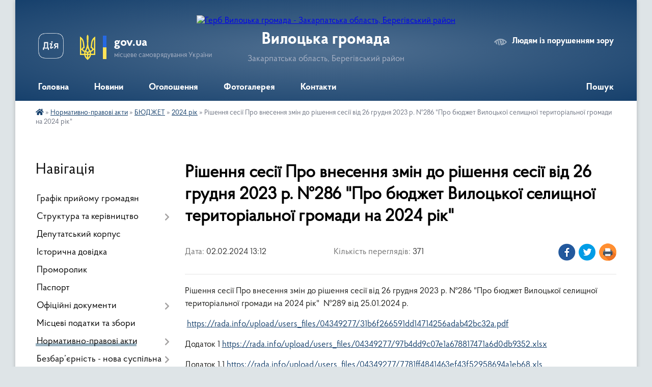

--- FILE ---
content_type: text/html; charset=UTF-8
request_url: https://vylocka-gromada.gov.ua/news/1707218505/
body_size: 13652
content:
<!DOCTYPE html>
<html lang="uk">
<head>
	<!--[if IE]><meta http-equiv="X-UA-Compatible" content="IE=edge"><![endif]-->
	<meta charset="utf-8">
	<meta name="viewport" content="width=device-width, initial-scale=1">
	<!--[if IE]><script>
		document.createElement('header');
		document.createElement('nav');
		document.createElement('main');
		document.createElement('section');
		document.createElement('article');
		document.createElement('aside');
		document.createElement('footer');
		document.createElement('figure');
		document.createElement('figcaption');
	</script><![endif]-->
	<title>Рішення сесії Про внесення змін до рішення сесії від 26 грудня 2023 р. №286 &quot;Про бюджет Вилоцької селищної територіальної громади на 2024 рік&quot; | Вилоцька громада</title>
	<meta name="description" content="Рішення сесії Про внесення змін до рішення сесії від 26 грудня 2023 р. №286 &amp;quot;Про бюджет Вилоцької селищної територіальної громади на 2024 рік&amp;quot;  №289 від 25.01.2024 р.. .  https://rada.info/upload/users_files/0434927">
	<meta name="keywords" content="Рішення, сесії, Про, внесення, змін, до, рішення, сесії, від, 26, грудня, 2023, р., №286, &amp;quot;Про, бюджет, Вилоцької, селищної, територіальної, громади, на, 2024, рік&amp;quot;, |, Вилоцька, громада">

	
		<meta property="og:image" content="https://rada.info/upload/users_files/04349277/gerb/IMG-254bd3a8e13b7e387dda507a418e1363-V.png">
	<meta property="og:image:width" content="102">
	<meta property="og:image:height" content="140">
			<meta property="og:title" content="Рішення сесії Про внесення змін до рішення сесії від 26 грудня 2023 р. №286 &quot;Про бюджет Вилоцької селищної територіальної громади на 2024 рік&quot;">
			<meta property="og:description" content="Рішення сесії Про внесення змін до рішення сесії від 26 грудня 2023 р. №286 &amp;quot;Про бюджет Вилоцької селищної територіальної громади на 2024 рік&amp;quot;&amp;nbsp; №289 від 25.01.2024&amp;nbsp;р.">
			<meta property="og:type" content="article">
	<meta property="og:url" content="https://vylocka-gromada.gov.ua/news/1707218505/">
		
		<link rel="apple-touch-icon" sizes="57x57" href="https://gromada.org.ua/apple-icon-57x57.png">
	<link rel="apple-touch-icon" sizes="60x60" href="https://gromada.org.ua/apple-icon-60x60.png">
	<link rel="apple-touch-icon" sizes="72x72" href="https://gromada.org.ua/apple-icon-72x72.png">
	<link rel="apple-touch-icon" sizes="76x76" href="https://gromada.org.ua/apple-icon-76x76.png">
	<link rel="apple-touch-icon" sizes="114x114" href="https://gromada.org.ua/apple-icon-114x114.png">
	<link rel="apple-touch-icon" sizes="120x120" href="https://gromada.org.ua/apple-icon-120x120.png">
	<link rel="apple-touch-icon" sizes="144x144" href="https://gromada.org.ua/apple-icon-144x144.png">
	<link rel="apple-touch-icon" sizes="152x152" href="https://gromada.org.ua/apple-icon-152x152.png">
	<link rel="apple-touch-icon" sizes="180x180" href="https://gromada.org.ua/apple-icon-180x180.png">
	<link rel="icon" type="image/png" sizes="192x192"  href="https://gromada.org.ua/android-icon-192x192.png">
	<link rel="icon" type="image/png" sizes="32x32" href="https://gromada.org.ua/favicon-32x32.png">
	<link rel="icon" type="image/png" sizes="96x96" href="https://gromada.org.ua/favicon-96x96.png">
	<link rel="icon" type="image/png" sizes="16x16" href="https://gromada.org.ua/favicon-16x16.png">
	<link rel="manifest" href="https://gromada.org.ua/manifest.json">
	<meta name="msapplication-TileColor" content="#ffffff">
	<meta name="msapplication-TileImage" content="https://gromada.org.ua/ms-icon-144x144.png">
	<meta name="theme-color" content="#ffffff">
	
	
		<meta name="robots" content="">
	
    <link rel="preload" href="https://cdnjs.cloudflare.com/ajax/libs/font-awesome/5.9.0/css/all.min.css" as="style">
	<link rel="stylesheet" href="https://cdnjs.cloudflare.com/ajax/libs/font-awesome/5.9.0/css/all.min.css" integrity="sha512-q3eWabyZPc1XTCmF+8/LuE1ozpg5xxn7iO89yfSOd5/oKvyqLngoNGsx8jq92Y8eXJ/IRxQbEC+FGSYxtk2oiw==" crossorigin="anonymous" referrerpolicy="no-referrer" />

    <link rel="preload" href="//gromada.org.ua/themes/km2/css/styles_vip.css?v=3.34" as="style">
	<link rel="stylesheet" href="//gromada.org.ua/themes/km2/css/styles_vip.css?v=3.34">
	<link rel="stylesheet" href="//gromada.org.ua/themes/km2/css/103465/theme_vip.css?v=1769679844">
	
		<!--[if lt IE 9]>
	<script src="https://oss.maxcdn.com/html5shiv/3.7.2/html5shiv.min.js"></script>
	<script src="https://oss.maxcdn.com/respond/1.4.2/respond.min.js"></script>
	<![endif]-->
	<!--[if gte IE 9]>
	<style type="text/css">
		.gradient { filter: none; }
	</style>
	<![endif]-->

</head>
<body class="">

	<a href="#top_menu" class="skip-link link" aria-label="Перейти до головного меню (Alt+1)" accesskey="1">Перейти до головного меню (Alt+1)</a>
	<a href="#left_menu" class="skip-link link" aria-label="Перейти до бічного меню (Alt+2)" accesskey="2">Перейти до бічного меню (Alt+2)</a>
    <a href="#main_content" class="skip-link link" aria-label="Перейти до головного вмісту (Alt+3)" accesskey="3">Перейти до текстового вмісту (Alt+3)</a>




	
	<div class="wrap">
		
		<header>
			<div class="header_wrap">
				<div class="logo">
					<a href="https://vylocka-gromada.gov.ua/" id="logo" class="form_2">
						<img src="https://rada.info/upload/users_files/04349277/gerb/IMG-254bd3a8e13b7e387dda507a418e1363-V.png" alt="Герб Вилоцька громада - Закарпатська область, Берегівський район">
					</a>
				</div>
				<div class="title">
					<div class="slogan_1">Вилоцька громада</div>
					<div class="slogan_2">Закарпатська область, Берегівський район</div>
				</div>
				<div class="gov_ua_block">
					<a class="diia" href="https://diia.gov.ua/" target="_blank" rel="nofollow" title="Державні послуги онлайн"><img src="//gromada.org.ua/themes/km2/img/diia.png" alt="Логотип Diia"></a>
					<img src="//gromada.org.ua/themes/km2/img/gerb.svg" class="gerb" alt="Герб України">
					<span class="devider"></span>
					<div class="title">
						<b>gov.ua</b>
						<span>місцеве самоврядування України</span>
					</div>
				</div>
								<div class="alt_link">
					<a href="#" rel="nofollow" title="Режим високої контастності" onclick="return set_special('397c488a7e80d39c9dc90c564d659719db82647f');">Людям із порушенням зору</a>
				</div>
								
				<section class="top_nav">
					<nav class="main_menu" id="top_menu">
						<ul>
														<li class="">
								<a href="https://vylocka-gromada.gov.ua/main/"><span>Головна</span></a>
																							</li>
														<li class="">
								<a href="https://vylocka-gromada.gov.ua/news/"><span>Новини</span></a>
																							</li>
														<li class="">
								<a href="https://vylocka-gromada.gov.ua/ogoloshennya-21-07-46-25-04-2021/"><span>Оголошення</span></a>
																							</li>
														<li class="">
								<a href="https://vylocka-gromada.gov.ua/photo/"><span>Фотогалерея</span></a>
																							</li>
														<li class="">
								<a href="https://vylocka-gromada.gov.ua/feedback/"><span>Контакти</span></a>
																							</li>
																				</ul>
					</nav>
					&nbsp;
					<button class="menu-button" id="open-button"><i class="fas fa-bars"></i> Меню сайту</button>
					<a href="https://vylocka-gromada.gov.ua/search/" rel="nofollow" class="search_button">Пошук</a>
				</section>
				
			</div>
		</header>
				
		<section class="bread_crumbs">
		<div xmlns:v="http://rdf.data-vocabulary.org/#"><a href="https://vylocka-gromada.gov.ua/" title="Головна сторінка"><i class="fas fa-home"></i></a> &raquo; <a href="https://vylocka-gromada.gov.ua/normativnopravovi-akti-09-54-26-14-05-2021/">Нормативно-правові акти</a> &raquo; <a href="https://vylocka-gromada.gov.ua/rishennya-sesii-selischnoi-radi-09-45-44-17-05-2021/">БЮДЖЕТ</a> &raquo; <a href="https://vylocka-gromada.gov.ua/2024-rik-10-32-47-08-01-2024/" aria-current="page">2024 рік</a>  &raquo; <span>Рішення сесії Про внесення змін до рішення сесії від 26 грудня 2023 р. №286 "Про бюджет Вилоцької селищної територіальної громади на 2024 рік"</span></div>
	</section>
	
	<section class="center_block">
		<div class="row">
			<div class="grid-25 fr">
				<aside>
				
									
										<div class="sidebar_title">Навігація</div>
										
					<nav class="sidebar_menu" id="left_menu">
						<ul>
														<li class="">
								<a href="https://vylocka-gromada.gov.ua/grafik-prijomu-gromadyan-21-36-31-25-04-2021/"><span>Графік прийому громадян</span></a>
																							</li>
														<li class=" has-sub">
								<a href="https://vylocka-gromada.gov.ua/struktura-ta-kerivnictvo-23-28-45-25-04-2021/"><span>Структура та керівництво</span></a>
																<button onclick="return show_next_level(this);" aria-label="Показати підменю"></button>
																								<ul>
																		<li class=" has-sub">
										<a href="https://vylocka-gromada.gov.ua/kerivnij-sklad-23-39-56-25-04-2021/"><span>Керівний склад</span></a>
																				<button onclick="return show_next_level(this);" aria-label="Показати підменю"></button>
																														<ul>
																						<li><a href="https://vylocka-gromada.gov.ua/selischnij-golova-20-38-31-25-04-2021/"><span>Селищний голова</span></a></li>
																						<li><a href="https://vylocka-gromada.gov.ua/pershij-zastupnik-23-41-29-25-04-2021/"><span>Перший заступник</span></a></li>
																						<li><a href="https://vylocka-gromada.gov.ua/zastupnik-selischnoi-golovi-z-pitann-diyalnosti-vikonavchogo-komitetu-23-41-59-25-04-2021/"><span>Заступник селищного голови з питаннь діяльності виконавчого комітету</span></a></li>
																						<li><a href="https://vylocka-gromada.gov.ua/zastupnik-selischnoi-golovi-z-pitann-diyalnosti-vikonavchogo-komitetu-23-42-43-25-04-2021/"><span>Заступник селищного голови з питаннь діяльності виконавчого комітету</span></a></li>
																						<li><a href="https://vylocka-gromada.gov.ua/sekretar-selischnoi-radi-23-43-05-25-04-2021/"><span>Секретар селищної ради</span></a></li>
																						<li><a href="https://vylocka-gromada.gov.ua/kerujucha-spravami-sekretar-vikonavchogo-komitetu-23-54-22-25-04-2021/"><span>Керуюча справами (секретар виконавчого комітету)</span></a></li>
																																</ul>
																			</li>
																		<li class="">
										<a href="https://vylocka-gromada.gov.ua/kerivniki-viddiliv-23-55-45-25-04-2021/"><span>Керівники відділів</span></a>
																													</li>
																										</ul>
															</li>
														<li class="">
								<a href="https://vylocka-gromada.gov.ua/deputatskij-korpus-20-49-02-25-04-2021/"><span>Депутатський корпус</span></a>
																							</li>
														<li class="">
								<a href="https://vylocka-gromada.gov.ua/istorichna-dovidka-22-56-33-25-04-2021/"><span>Історична довідка</span></a>
																							</li>
														<li class="">
								<a href="https://vylocka-gromada.gov.ua/promorolik-14-31-04-14-12-2023/"><span>Проморолик</span></a>
																							</li>
														<li class="">
								<a href="https://vylocka-gromada.gov.ua/pasport-23-24-19-25-04-2021/"><span>Паспорт</span></a>
																							</li>
														<li class=" has-sub">
								<a href="https://vylocka-gromada.gov.ua/docs/"><span>Офіційні документи</span></a>
																<button onclick="return show_next_level(this);" aria-label="Показати підменю"></button>
																								<ul>
																		<li class="">
										<a href="https://vylocka-gromada.gov.ua/protokoli-12-40-56-18-02-2022/"><span>Протоколи</span></a>
																													</li>
																		<li class="">
										<a href="https://vylocka-gromada.gov.ua/2021-rik-14-18-26-23-06-2021/"><span>2021 рік</span></a>
																													</li>
																		<li class="">
										<a href="https://vylocka-gromada.gov.ua/protokoli-krnkursiv-14-16-27-26-05-2021/"><span>Протоколи Конкурсів</span></a>
																													</li>
																		<li class="">
										<a href="https://vylocka-gromada.gov.ua/politika-z-informacijnoi-bezpeki-12-00-58-28-10-2025/"><span>Політика з інформаційної безпеки.</span></a>
																													</li>
																										</ul>
															</li>
														<li class="">
								<a href="https://vylocka-gromada.gov.ua/miscevi-podatki-ta-zbori-11-41-48-24-05-2023/"><span>Місцеві податки та збори</span></a>
																							</li>
														<li class="active has-sub">
								<a href="https://vylocka-gromada.gov.ua/normativnopravovi-akti-09-54-26-14-05-2021/"><span>Нормативно-правові акти</span></a>
																<button onclick="return show_next_level(this);" aria-label="Показати підменю"></button>
																								<ul>
																		<li class=" has-sub">
										<a href="https://vylocka-gromada.gov.ua/miscevi-podatki-i-zbori-10-20-23-21-07-2022/"><span>Місцеві податки і збори</span></a>
																				<button onclick="return show_next_level(this);" aria-label="Показати підменю"></button>
																														<ul>
																						<li><a href="https://vylocka-gromada.gov.ua/2021r-10-20-58-21-07-2022/"><span>2021р.</span></a></li>
																						<li><a href="https://vylocka-gromada.gov.ua/2022r-10-21-15-21-07-2022/"><span>2022р.</span></a></li>
																																</ul>
																			</li>
																		<li class="active has-sub">
										<a href="https://vylocka-gromada.gov.ua/rishennya-sesii-selischnoi-radi-09-45-44-17-05-2021/"><span>БЮДЖЕТ</span></a>
																				<button onclick="return show_next_level(this);" aria-label="Показати підменю"></button>
																														<ul>
																						<li><a href="https://vylocka-gromada.gov.ua/gromadskij-bjudzhet-08-44-50-29-01-2026/"><span>Громадський бюджет</span></a></li>
																						<li><a href="https://vylocka-gromada.gov.ua/bjudzhetni-zapiti-14-05-55-15-12-2021/"><span>Бюджетні запити</span></a></li>
																						<li><a href="https://vylocka-gromada.gov.ua/proekt-bjudzhetu-vilockoi-selischnoi-teritorialnoi-gromadi-na-2026-r-10-29-44-28-11-2025/"><span>Проєкт бюджету Вилоцької селищної територіальної громади на 2026 р.</span></a></li>
																						<li><a href="https://vylocka-gromada.gov.ua/bjudzhet-vilockoi-selischnoi-teritorialnoi-gromadi-na-2025-r-14-17-08-27-01-2025/"><span>Бюджет Вилоцької селищної територіальної громади</span></a></li>
																						<li><a href="https://vylocka-gromada.gov.ua/proekti-rishen-z-dodatkami-schodo-vnesennya-zmin-do-selischnogo-bjudzhetu-13-54-09-22-11-2022/"><span>Проекти рішень з додатками щодо внесення змін до селищного бюджету 2022 рік</span></a></li>
																						<li><a href="https://vylocka-gromada.gov.ua/proekt-bjudzhetu-vilockoi-selischnoi-teritorialnoi-gromadi-na-2025-r-09-50-41-16-12-2024/"><span>Проєкт бюджету Вилоцької селищної територіальної громади на 2025 р.</span></a></li>
																						<li><a href="https://vylocka-gromada.gov.ua/prognoz-bjudzhetu-11-23-28-20-08-2021/"><span>Прогноз Бюджету</span></a></li>
																						<li><a href="https://vylocka-gromada.gov.ua/proekt-vilockogo-selischnogo-bjudzhetu-na-2023rik-15-03-05-05-12-2022/"><span>Проект Вилоцького селищного бюджету на 2023рік</span></a></li>
																						<li><a href="https://vylocka-gromada.gov.ua/proekt-bjudzhetu-vilockoi-selischnoi-teritorialnoi-gromadi-na-2024-r-14-17-58-30-11-2023/"><span>Проект бюджету Вилоцької селищної територіальної громади на 2024 р.</span></a></li>
																						<li><a href="https://vylocka-gromada.gov.ua/2021-rik-10-29-20-17-05-2021/"><span>2021 рік</span></a></li>
																						<li><a href="https://vylocka-gromada.gov.ua/2022r-14-08-53-13-12-2021/"><span>2022р.</span></a></li>
																						<li><a href="https://vylocka-gromada.gov.ua/2023-rik-15-03-40-05-12-2022/"><span>2023 рік</span></a></li>
																						<li class="active"><a href="https://vylocka-gromada.gov.ua/2024-rik-10-32-47-08-01-2024/"><span>2024 рік</span></a></li>
																						<li><a href="https://vylocka-gromada.gov.ua/2025-rik-10-37-50-27-03-2025/"><span>2025 рік</span></a></li>
																																</ul>
																			</li>
																		<li class=" has-sub">
										<a href="https://vylocka-gromada.gov.ua/rishennya-vikonavchogo-komitetu-10-00-22-14-05-2021/"><span>Рішення виконавчого комітету</span></a>
																				<button onclick="return show_next_level(this);" aria-label="Показати підменю"></button>
																														<ul>
																						<li><a href="https://vylocka-gromada.gov.ua/2021-rik-10-29-08-17-05-2021/"><span>2021 рік</span></a></li>
																						<li><a href="https://vylocka-gromada.gov.ua/2022r-13-43-53-14-02-2022/"><span>2022 рік</span></a></li>
																						<li><a href="https://vylocka-gromada.gov.ua/2023r-10-08-43-22-06-2023/"><span>2023 рік</span></a></li>
																						<li><a href="https://vylocka-gromada.gov.ua/2024-r-10-25-01-24-03-2025/"><span>2024 рік</span></a></li>
																						<li><a href="https://vylocka-gromada.gov.ua/2025-r-10-25-18-24-03-2025/"><span>2025 рік</span></a></li>
																																</ul>
																			</li>
																		<li class=" has-sub">
										<a href="https://vylocka-gromada.gov.ua/proekt-rishen-vikonavchogo-komitetu-10-01-05-14-05-2021/"><span>Проект рішень виконавчого комітету</span></a>
																				<button onclick="return show_next_level(this);" aria-label="Показати підменю"></button>
																														<ul>
																						<li><a href="https://vylocka-gromada.gov.ua/2021-rik-10-28-51-17-05-2021/"><span>2021 рік</span></a></li>
																						<li><a href="https://vylocka-gromada.gov.ua/2022r-08-35-38-21-02-2022/"><span>2022р.</span></a></li>
																						<li><a href="https://vylocka-gromada.gov.ua/2023r-10-31-13-24-03-2025/"><span>2023р.</span></a></li>
																						<li><a href="https://vylocka-gromada.gov.ua/2024-r-10-39-51-24-03-2025/"><span>2024 р.</span></a></li>
																						<li><a href="https://vylocka-gromada.gov.ua/2025-r-10-40-06-24-03-2025/"><span>2025 р.</span></a></li>
																																</ul>
																			</li>
																		<li class=" has-sub">
										<a href="https://vylocka-gromada.gov.ua/rozporyadzhennya-selischnogo-golovi-10-01-49-14-05-2021/"><span>Розпорядження селищного голови</span></a>
																				<button onclick="return show_next_level(this);" aria-label="Показати підменю"></button>
																														<ul>
																						<li><a href="https://vylocka-gromada.gov.ua/2021-rik-10-28-35-17-05-2021/"><span>2021 р.</span></a></li>
																						<li><a href="https://vylocka-gromada.gov.ua/2022r-13-55-41-05-01-2022/"><span>2022 р.</span></a></li>
																						<li><a href="https://vylocka-gromada.gov.ua/2023r-10-10-40-10-02-2023/"><span>2023 р.</span></a></li>
																						<li><a href="https://vylocka-gromada.gov.ua/2024-r-15-03-04-10-01-2024/"><span>2024 р.</span></a></li>
																						<li><a href="https://vylocka-gromada.gov.ua/2025-r-12-14-32-24-01-2025/"><span>2025 р.</span></a></li>
																																</ul>
																			</li>
																		<li class=" has-sub">
										<a href="https://vylocka-gromada.gov.ua/regulyatorni-akti-10-02-58-14-05-2021/"><span>Регуляторні акти</span></a>
																				<button onclick="return show_next_level(this);" aria-label="Показати підменю"></button>
																														<ul>
																						<li><a href="https://vylocka-gromada.gov.ua/2021-16-53-43-18-05-2021/"><span>2021</span></a></li>
																						<li><a href="https://vylocka-gromada.gov.ua/2022r-08-35-56-21-02-2022/"><span>2022р.</span></a></li>
																						<li><a href="https://vylocka-gromada.gov.ua/2025r-08-14-06-25-03-2025/"><span>2025р.</span></a></li>
																																</ul>
																			</li>
																		<li class=" has-sub">
										<a href="https://vylocka-gromada.gov.ua/pasporti-bjudzhetnih-program-miscevogo-bjudzhetu-10-13-29-17-05-2021/"><span>Паспорти бюджетних програм місцевого бюджету</span></a>
																				<button onclick="return show_next_level(this);" aria-label="Показати підменю"></button>
																														<ul>
																						<li><a href="https://vylocka-gromada.gov.ua/2021-rik-10-18-29-17-05-2021/"><span>2021 рік</span></a></li>
																						<li><a href="https://vylocka-gromada.gov.ua/2022r-08-36-18-21-02-2022/"><span>2022р.</span></a></li>
																						<li><a href="https://vylocka-gromada.gov.ua/2023r-11-24-53-01-03-2023/"><span>2023р.</span></a></li>
																						<li><a href="https://vylocka-gromada.gov.ua/2024-r-13-29-31-24-01-2024/"><span>2024 р.</span></a></li>
																						<li><a href="https://vylocka-gromada.gov.ua/2025-r-10-11-08-10-02-2025/"><span>2025 р.</span></a></li>
																																</ul>
																			</li>
																		<li class=" has-sub">
										<a href="https://vylocka-gromada.gov.ua/proekti-rishen-selischnoi-radi-14-42-03-09-07-2021/"><span>Проекти рішень селищної ради</span></a>
																				<button onclick="return show_next_level(this);" aria-label="Показати підменю"></button>
																														<ul>
																						<li><a href="https://vylocka-gromada.gov.ua/2021-rik-14-43-10-09-07-2021/"><span>2021 рік</span></a></li>
																						<li><a href="https://vylocka-gromada.gov.ua/2022r-08-36-34-21-02-2022/"><span>2022р.</span></a></li>
																																</ul>
																			</li>
																		<li class=" has-sub">
										<a href="https://vylocka-gromada.gov.ua/misceva-komisiya-z-pitan-tebns-14-48-47-26-10-2021/"><span>Місцева комісія з питань ТЕБНС</span></a>
																				<button onclick="return show_next_level(this);" aria-label="Показати підменю"></button>
																														<ul>
																						<li><a href="https://vylocka-gromada.gov.ua/2021r-14-49-11-26-10-2021/"><span>2021р.</span></a></li>
																																</ul>
																			</li>
																		<li class=" has-sub">
										<a href="https://vylocka-gromada.gov.ua/rishennya-sesii-selischnoi-radi-09-29-03-28-05-2021/"><span>Рішення сесії селищної ради</span></a>
																				<button onclick="return show_next_level(this);" aria-label="Показати підменю"></button>
																														<ul>
																						<li><a href="https://vylocka-gromada.gov.ua/2021-09-29-23-28-05-2021/"><span>2021</span></a></li>
																						<li><a href="https://vylocka-gromada.gov.ua/2024-r-13-03-16-05-04-2024/"><span>2024 р.</span></a></li>
																						<li><a href="https://vylocka-gromada.gov.ua/2025-r-11-41-11-01-02-2025/"><span>2025 р.</span></a></li>
																						<li><a href="https://vylocka-gromada.gov.ua/osvitnya-deputatska-komisiya-15-54-49-18-12-2025/"><span>Освітня депутатська комісія</span></a></li>
																						<li><a href="https://vylocka-gromada.gov.ua/postijni-deputatski-komisii-16-03-26-28-07-2025/"><span>Постійні депутатські комісії</span></a></li>
																						<li><a href="https://vylocka-gromada.gov.ua/postijni-deputatski-komisii-14-26-00-25-12-2024/"><span>Постійні депутатські комісії</span></a></li>
																																</ul>
																			</li>
																		<li class=" has-sub">
										<a href="https://vylocka-gromada.gov.ua/zviti-pro-vikonannya-pasportiv-bjudzhetnih-program-08-30-39-21-02-2022/"><span>Звіти про виконання паспортів бюджетних програм</span></a>
																				<button onclick="return show_next_level(this);" aria-label="Показати підменю"></button>
																														<ul>
																						<li><a href="https://vylocka-gromada.gov.ua/2021r-08-31-49-21-02-2022/"><span>2021р.</span></a></li>
																						<li><a href="https://vylocka-gromada.gov.ua/2022r-08-32-07-21-02-2022/"><span>2022р.</span></a></li>
																						<li><a href="https://vylocka-gromada.gov.ua/2023-r-14-25-46-22-01-2024/"><span>2023 р.</span></a></li>
																						<li><a href="https://vylocka-gromada.gov.ua/2024-r-14-41-37-04-02-2025/"><span>2024 р.</span></a></li>
																						<li><a href="https://vylocka-gromada.gov.ua/2025-r-09-03-42-04-09-2025/"><span>2025 р.</span></a></li>
																																</ul>
																			</li>
																		<li class=" has-sub">
										<a href="https://vylocka-gromada.gov.ua/zvit-selischnoi-golovi-15-56-10-28-12-2021/"><span>Звіт голови Вилоцької селищної ради</span></a>
																				<button onclick="return show_next_level(this);" aria-label="Показати підменю"></button>
																														<ul>
																						<li><a href="https://vylocka-gromada.gov.ua/2021r-16-01-07-28-12-2021/"><span>2021р.</span></a></li>
																						<li><a href="https://vylocka-gromada.gov.ua/2022r-09-48-01-01-03-2024/"><span>2022р.</span></a></li>
																						<li><a href="https://vylocka-gromada.gov.ua/2023r-09-48-20-01-03-2024/"><span>2023р.</span></a></li>
																						<li><a href="https://vylocka-gromada.gov.ua/2024-r-10-59-57-18-02-2025/"><span>2024 р.</span></a></li>
																						<li><a href="https://vylocka-gromada.gov.ua/2025-r-13-36-24-16-12-2025/"><span>2025 р.</span></a></li>
																																</ul>
																			</li>
																										</ul>
															</li>
														<li class=" has-sub">
								<a href="https://vylocka-gromada.gov.ua/dovidnik-bezbar’ernosti-10-52-40-21-10-2021/"><span>Безбар’єрність - нова суспільна норма</span></a>
																<button onclick="return show_next_level(this);" aria-label="Показати підменю"></button>
																								<ul>
																		<li class=" has-sub">
										<a href="https://vylocka-gromada.gov.ua/rishennya-po-bezbarernosti-15-05-47-11-02-2025/"><span>Рішення по безбар'єрності</span></a>
																				<button onclick="return show_next_level(this);" aria-label="Показати підменю"></button>
																														<ul>
																						<li><a href="https://vylocka-gromada.gov.ua/rishennya-pro-stvorennya-miscevoi-radi-bezbarernosti-15-12-17-11-02-2025/"><span>Рішення про створення місцевої Ради безбар'єрності</span></a></li>
																						<li><a href="https://vylocka-gromada.gov.ua/rishennya-pro-priznachennya-upovnovazhenoi-osobi-z-pitan-bezbarernosti-15-18-47-23-09-2025/"><span>Рішення про призначення уповноваженої особи з питань безбарєрності</span></a></li>
																						<li><a href="https://vylocka-gromada.gov.ua/rishennya-pro-zatverdzhennya-bezbarernogo-marshrutu-09-32-27-19-12-2025/"><span>Рішення про затвердження безбар'єрного маршруту</span></a></li>
																						<li><a href="https://vylocka-gromada.gov.ua/rishennya-po-bezbarernosti-vid-18062025-11-07-54-25-06-2025/"><span>Рішення про затвердження Плану заходів поліпшення безбарєрного простору</span></a></li>
																						<li><a href="https://vylocka-gromada.gov.ua/rishennya-pro-zatverdzhennya-miscevih-program-ta-zahodiv-12-04-42-02-12-2025/"><span>Рішення про затвердження місцевих програм та заходів</span></a></li>
																																</ul>
																			</li>
																		<li class="">
										<a href="https://vylocka-gromada.gov.ua/plan-zahodiv-z-realizacii-nacionalnoi-strategii-iz-stvorennya-bezbar’ernogo-prostoru-u-vilockij-selischnij-teritorialnij-gromadi-na-2025-?-10-51-07-25-06-2025/"><span>ПЛАН ЗАХОДІВ з реалізації Національної стратегії із створення безбар’єрного простору у Вилоцькій селищній територіальній громаді на 2025 – 2030 роки</span></a>
																													</li>
																		<li class=" has-sub">
										<a href="https://vylocka-gromada.gov.ua/plan-zahodiv-10-52-31-25-06-2025/"><span>План заходів</span></a>
																				<button onclick="return show_next_level(this);" aria-label="Показати підменю"></button>
																														<ul>
																						<li><a href="https://vylocka-gromada.gov.ua/plan-zahodiv-po-bezbar’ernosti-2023-–-2024-roki-10-55-31-25-06-2025/"><span>ПЛАН ЗАХОДІВ по безбар’єрності  2023 – 2024 роки</span></a></li>
																						<li><a href="https://vylocka-gromada.gov.ua/plan-zahodiv-po-bezbar’ernosti-2025-–-2030-roki-10-57-32-25-06-2025/"><span>ПЛАН ЗАХОДІВ по безбар’єрності  2025 – 2030 роки</span></a></li>
																																</ul>
																			</li>
																		<li class="">
										<a href="https://vylocka-gromada.gov.ua/prezentaciya-bezbarernogo-marshrutu-vilockoi-tg-10-17-38-20-02-2025/"><span>Презентація безбар'єрного маршруту Вилоцької ТГ</span></a>
																													</li>
																		<li class="">
										<a href="https://vylocka-gromada.gov.ua/bez-bareriv-11-51-34-14-07-2025/"><span>"Без бар'єрів"</span></a>
																													</li>
																										</ul>
															</li>
														<li class=" has-sub">
								<a href="https://vylocka-gromada.gov.ua/zakupki-13-07-40-06-09-2021/"><span>Закупки</span></a>
																<button onclick="return show_next_level(this);" aria-label="Показати підменю"></button>
																								<ul>
																		<li class="">
										<a href="https://vylocka-gromada.gov.ua/2021r-13-08-10-06-09-2021/"><span>2021 р.</span></a>
																													</li>
																		<li class="">
										<a href="https://vylocka-gromada.gov.ua/2022r-11-50-40-14-06-2022/"><span>2022 р.</span></a>
																													</li>
																		<li class="">
										<a href="https://vylocka-gromada.gov.ua/2023r-08-00-19-02-03-2023/"><span>2023 р.</span></a>
																													</li>
																		<li class="">
										<a href="https://vylocka-gromada.gov.ua/2024r-08-58-07-18-01-2024/"><span>2024 р.</span></a>
																													</li>
																		<li class="">
										<a href="https://vylocka-gromada.gov.ua/2025-r-10-56-28-06-01-2025/"><span>2025 р.</span></a>
																													</li>
																		<li class="">
										<a href="https://vylocka-gromada.gov.ua/2026-r-10-10-58-29-01-2026/"><span>2026 р.</span></a>
																													</li>
																										</ul>
															</li>
														<li class=" has-sub">
								<a href="https://vylocka-gromada.gov.ua/socialnij-zahist-09-10-45-20-07-2021/"><span>Соціальний захист</span></a>
																<button onclick="return show_next_level(this);" aria-label="Показати підменю"></button>
																								<ul>
																		<li class="">
										<a href="https://vylocka-gromada.gov.ua/2021-rik-09-11-17-20-07-2021/"><span>2021 рік</span></a>
																													</li>
																		<li class=" has-sub">
										<a href="https://vylocka-gromada.gov.ua/uchasnikam-ato-ta-bojovih-dij-11-37-41-22-09-2023/"><span>Учасникам АТО та БОЙОВИХ ДІЙ</span></a>
																				<button onclick="return show_next_level(this);" aria-label="Показати підменю"></button>
																														<ul>
																						<li><a href="https://vylocka-gromada.gov.ua/bila-kniga-11-38-42-22-09-2023/"><span>Аналіз системи соціального захисту ветеранів та військовослужбовців</span></a></li>
																						<li><a href="https://vylocka-gromada.gov.ua/pamyatka-uchasnikam-ato-11-48-36-22-09-2023/"><span>Пам'ятка учасникам АТО</span></a></li>
																						<li><a href="https://vylocka-gromada.gov.ua/dopomoga-pislya-poranennya-11-52-41-22-09-2023/"><span>Допомога після поранення</span></a></li>
																																</ul>
																			</li>
																		<li class="">
										<a href="https://vylocka-gromada.gov.ua/koncepciya-informacijnoi-ekspoziciipridivis-15-01-35-12-10-2023/"><span>Концепція інформаційної експозиції «ПРИДИВИСЬ»</span></a>
																													</li>
																		<li class=" has-sub">
										<a href="https://vylocka-gromada.gov.ua/dopomoga-zakarpattya-15-27-55-21-09-2023/"><span>Допомога Закарпаття</span></a>
																				<button onclick="return show_next_level(this);" aria-label="Показати підменю"></button>
																														<ul>
																						<li><a href="https://vylocka-gromada.gov.ua/soczahist-ta-pidtrimka-vpo-15-31-29-21-09-2023/"><span>Соцзахист та підтримка ВПО</span></a></li>
																																</ul>
																			</li>
																		<li class=" has-sub">
										<a href="https://vylocka-gromada.gov.ua/protidiya-domashnomu-nasilstvu-09-17-33-09-06-2023/"><span>Протидія домашньому насильству</span></a>
																				<button onclick="return show_next_level(this);" aria-label="Показати підменю"></button>
																														<ul>
																						<li><a href="https://vylocka-gromada.gov.ua/scha-take-domashne-nasilstvo-09-17-56-09-06-2023/"><span>Ща таке домашнє насильство ?</span></a></li>
																						<li><a href="https://vylocka-gromada.gov.ua/prava-postrazhdalih-osib-09-18-18-09-06-2023/"><span>Права постраждалих осіб</span></a></li>
																						<li><a href="https://vylocka-gromada.gov.ua/zahodi-protidii-domashnomu-nasilstvu-09-18-49-09-06-2023/"><span>Заходи протидії домашньому насильству</span></a></li>
																						<li><a href="https://vylocka-gromada.gov.ua/kudi-mozhna-zvernutisya-09-19-13-09-06-2023/"><span>Куди можна звернутися ?</span></a></li>
																																</ul>
																			</li>
																		<li class="">
										<a href="https://vylocka-gromada.gov.ua/bezbarernist-10-39-21-26-04-2024/"><span>Безбар'єрність</span></a>
																													</li>
																		<li class="">
										<a href="https://vylocka-gromada.gov.ua/2025-r-09-56-15-13-01-2025/"><span>2025 р.</span></a>
																													</li>
																		<li class="">
										<a href="https://vylocka-gromada.gov.ua/do-vidoma-gromadyan-13-42-33-05-12-2024/"><span>ДО ВІДОМА ГРОМАДЯН</span></a>
																													</li>
																		<li class="">
										<a href="https://vylocka-gromada.gov.ua/dlya-veteraniv-vijni-ta-chleniv-rodin-zagiblih-zahisnikiv-ta-zahisnic-ukraini-10-11-05-05-11-2024/"><span>Для ветеранів війни та членів родин загиблих Захисників та Захисниць України</span></a>
																													</li>
																										</ul>
															</li>
														<li class=" has-sub">
								<a href="https://vylocka-gromada.gov.ua/sluzhba-u-spravah-ditej-09-39-50-16-09-2024/"><span>Служба у справах дітей</span></a>
																<button onclick="return show_next_level(this);" aria-label="Показати підменю"></button>
																								<ul>
																		<li class="">
										<a href="https://vylocka-gromada.gov.ua/molodizhna-rada-09-45-55-16-09-2024/"><span>Контакти</span></a>
																													</li>
																		<li class="">
										<a href="https://vylocka-gromada.gov.ua/do-10-19-14-18-09-2024/"><span>До відома громадян</span></a>
																													</li>
																		<li class="">
										<a href="https://vylocka-gromada.gov.ua/16-dniv-proti-nasilstva-10-13-37-10-12-2025/"><span>16 днів проти насильства</span></a>
																													</li>
																										</ul>
															</li>
														<li class=" has-sub">
								<a href="https://vylocka-gromada.gov.ua/centr-nadannya-administrativnih-poslug-13-12-38-08-10-2021/"><span>Центр надання адміністративних послуг</span></a>
																<button onclick="return show_next_level(this);" aria-label="Показати підменю"></button>
																								<ul>
																		<li class="">
										<a href="https://vylocka-gromada.gov.ua/grafik-roboti-cnap-11-54-27-01-02-2023/"><span>Графік роботи ЦНАП</span></a>
																													</li>
																		<li class="">
										<a href="https://vylocka-gromada.gov.ua/spisok-administrativnih-poslug-scho-nadajutsya-cherez-centr-nadannya-administrativnih-poslug-12-00-28-01-02-2023/"><span>Список адміністративних послуг, що надаються через центр надання адміністративних послуг</span></a>
																													</li>
																		<li class="">
										<a href="https://vylocka-gromada.gov.ua/informacijni-kartki-12-14-04-01-02-2023/"><span>Інформаційні  та технологічні картки</span></a>
																													</li>
																		<li class=" has-sub">
										<a href="https://vylocka-gromada.gov.ua/materiali-dlya-zavantazhennya-12-35-09-01-02-2023/"><span>Матеріали для завантаження</span></a>
																				<button onclick="return show_next_level(this);" aria-label="Показати підменю"></button>
																														<ul>
																						<li><a href="https://vylocka-gromada.gov.ua/zayavi-12-35-30-01-02-2023/"><span>ЗАЯВИ</span></a></li>
																						<li><a href="https://vylocka-gromada.gov.ua/socialna-reklama-08-52-51-26-05-2025/"><span>Соціальна реклама</span></a></li>
																																</ul>
																			</li>
																		<li class="">
										<a href="https://vylocka-gromada.gov.ua/2021-13-12-54-08-10-2021/"><span>Про затвердження Регламенту</span></a>
																													</li>
																		<li class="">
										<a href="https://vylocka-gromada.gov.ua/2024-09-05-34-29-12-2023/"><span>ЦНАП інформує!</span></a>
																													</li>
																										</ul>
															</li>
														<li class="">
								<a href="https://vylocka-gromada.gov.ua/do-vidoma-ubd-ta-ih-simej-11-23-03-21-05-2025/"><span>До відома УБД та їх сімей</span></a>
																							</li>
														<li class="">
								<a href="https://vylocka-gromada.gov.ua/do-vidoma-vpo-15-04-48-04-03-2025/"><span>До відома ВПО</span></a>
																							</li>
														<li class=" has-sub">
								<a href="https://vylocka-gromada.gov.ua/centr-nadannya-socialnih-poslug-10-48-19-03-12-2024/"><span>Центр надання соціальних послуг</span></a>
																<button onclick="return show_next_level(this);" aria-label="Показати підменю"></button>
																								<ul>
																		<li class="">
										<a href="https://vylocka-gromada.gov.ua/nenalezhne-povodzhennya-z-ditmi-17-35-01-31-10-2025/"><span>Неналежне поводження з дітьми</span></a>
																													</li>
																		<li class="">
										<a href="https://vylocka-gromada.gov.ua/protidiya-domashnomu-nasilstvu-17-36-00-31-10-2025/"><span>Протидія домашньому насильству</span></a>
																													</li>
																		<li class="">
										<a href="https://vylocka-gromada.gov.ua/zahodi-cnsp-17-37-08-31-10-2025/"><span>Заходи ЦНСП</span></a>
																													</li>
																		<li class="">
										<a href="https://vylocka-gromada.gov.ua/zagalna-informaciya-10-50-55-03-12-2024/"><span>Загальна інформація</span></a>
																													</li>
																		<li class="">
										<a href="https://vylocka-gromada.gov.ua/polozhennya-10-58-21-03-12-2024/"><span>Положення</span></a>
																													</li>
																		<li class=" has-sub">
										<a href="https://vylocka-gromada.gov.ua/16-dniv-proti-nasilstva-13-39-20-03-12-2024/"><span>16 днів проти насильства</span></a>
																				<button onclick="return show_next_level(this);" aria-label="Показати підменю"></button>
																														<ul>
																						<li><a href="https://vylocka-gromada.gov.ua/bila-strichka-11-28-50-06-12-2024/"><span>Біла стрічка</span></a></li>
																						<li><a href="https://vylocka-gromada.gov.ua/zapobigannya-ta-protidiya-domashnomu-nasilstvu-11-31-47-06-12-2024/"><span>Запобігання та протидія домашньому насильству</span></a></li>
																						<li><a href="https://vylocka-gromada.gov.ua/chervonu-strichku-nosyat-nebajduzhi-11-36-21-06-12-2024/"><span>Червону стрічку носять небайдужі</span></a></li>
																						<li><a href="https://vylocka-gromada.gov.ua/zasidannya-koordinacijnoi-radi-11-46-07-06-12-2024/"><span>Засідання Координаційної ради</span></a></li>
																						<li><a href="https://vylocka-gromada.gov.ua/mij-vibir-zhittya-bez-nasilstva-14-04-46-03-12-2024/"><span>Мій вибір - життя без насильства</span></a></li>
																																</ul>
																			</li>
																		<li class="">
										<a href="https://vylocka-gromada.gov.ua/do-vidoma-meshkanciv-gromadi-10-30-43-28-05-2025/"><span>До відома мешканців громади</span></a>
																													</li>
																		<li class="">
										<a href="https://vylocka-gromada.gov.ua/informacijni-kartki-10-43-42-28-05-2025/"><span>Інформаційні картки</span></a>
																													</li>
																		<li class="">
										<a href="https://vylocka-gromada.gov.ua/do-vidoma-vpo-13-20-27-28-01-2026/"><span>До відома ВПО</span></a>
																													</li>
																										</ul>
															</li>
														<li class="">
								<a href="https://vylocka-gromada.gov.ua/evidnovlennya-10-13-16-25-08-2025/"><span>єВідновлення</span></a>
																							</li>
														<li class=" has-sub">
								<a href="https://vylocka-gromada.gov.ua/zvernennya-gromadyan-09-14-00-08-09-2025/"><span>Звернення громадян</span></a>
																<button onclick="return show_next_level(this);" aria-label="Показати підменю"></button>
																								<ul>
																		<li class="">
										<a href="https://vylocka-gromada.gov.ua/garyachi-linii-09-16-52-08-09-2025/"><span>Гарячі лінії</span></a>
																													</li>
																		<li class="">
										<a href="https://vylocka-gromada.gov.ua/poryadok-podannya-zvernennya-10-18-51-08-09-2025/"><span>Порядок подання звернення</span></a>
																													</li>
																		<li class="">
										<a href="https://vylocka-gromada.gov.ua/zrazki-zvernennya-10-40-29-08-09-2025/"><span>Зразки звернення</span></a>
																													</li>
																										</ul>
															</li>
														<li class=" has-sub">
								<a href="https://vylocka-gromada.gov.ua/publichna-informaciya-09-36-02-08-09-2025/"><span>Публічна інформація</span></a>
																<button onclick="return show_next_level(this);" aria-label="Показати підменю"></button>
																								<ul>
																		<li class="">
										<a href="https://vylocka-gromada.gov.ua/dostup-do-publichnoi-informacii-09-38-14-08-09-2025/"><span>Доступ до публічної інформації</span></a>
																													</li>
																										</ul>
															</li>
														<li class="">
								<a href="https://vylocka-gromada.gov.ua/investicijnij-pasport-vilockoi-teritorialnoi-gromadi-14-39-47-23-11-2022/"><span>Інвестиційний паспорт Вилоцької територіальної громади</span></a>
																							</li>
														<li class=" has-sub">
								<a href="https://vylocka-gromada.gov.ua/strategichne-planuvannya-08-24-53-28-12-2021/"><span>Стратегічне планування</span></a>
																<button onclick="return show_next_level(this);" aria-label="Показати підменю"></button>
																								<ul>
																		<li class="">
										<a href="https://vylocka-gromada.gov.ua/2024-r-10-53-57-22-10-2025/"><span>2024 р.</span></a>
																													</li>
																		<li class="">
										<a href="https://vylocka-gromada.gov.ua/2023r-10-45-01-03-05-2023/"><span>2023р.</span></a>
																													</li>
																		<li class="">
										<a href="https://vylocka-gromada.gov.ua/2021r-08-25-24-28-12-2021/"><span>2021р.</span></a>
																													</li>
																		<li class="">
										<a href="https://vylocka-gromada.gov.ua/2022r-08-25-45-28-12-2021/"><span>2022р.</span></a>
																													</li>
																										</ul>
															</li>
														<li class=" has-sub">
								<a href="https://vylocka-gromada.gov.ua/informaciya-dlya-naselennya-11-25-25-27-04-2021/"><span>До відома населення</span></a>
																<button onclick="return show_next_level(this);" aria-label="Показати підменю"></button>
																								<ul>
																		<li class="">
										<a href="https://vylocka-gromada.gov.ua/vidkriti-dani-08-17-12-18-04-2025/"><span>Відкриті дані</span></a>
																													</li>
																		<li class="">
										<a href="https://vylocka-gromada.gov.ua/rozyasnennya-11-26-43-27-04-2021/"><span>Роз`яснення</span></a>
																													</li>
																		<li class="">
										<a href="https://vylocka-gromada.gov.ua/2021-rik-09-20-08-25-06-2021/"><span>2021 рік</span></a>
																													</li>
																		<li class="">
										<a href="https://vylocka-gromada.gov.ua/2024-13-31-31-21-03-2024/"><span>2024 р.</span></a>
																													</li>
																		<li class="">
										<a href="https://vylocka-gromada.gov.ua/2025-r-12-19-50-31-07-2025/"><span>2025 р.</span></a>
																													</li>
																										</ul>
															</li>
														<li class="">
								<a href="https://vylocka-gromada.gov.ua/dps-u-zakarpatskij-oblasti-informue-11-29-45-13-08-2021/"><span>Головне Управління ДПС у Закарпатській області інформує</span></a>
																							</li>
														<li class=" has-sub">
								<a href="https://vylocka-gromada.gov.ua/mistobudivna-dokumentaciya-12-21-43-18-04-2024/"><span>Містобудівна документація</span></a>
																<button onclick="return show_next_level(this);" aria-label="Показати підменю"></button>
																								<ul>
																		<li class="">
										<a href="https://vylocka-gromada.gov.ua/ohorona-navkolishnogo-prirodnogo-seredovischa-12-25-31-18-04-2024/"><span>Охорона навколишнього природного середовища</span></a>
																													</li>
																		<li class="">
										<a href="https://vylocka-gromada.gov.ua/gromadski-sluhannya-11-19-48-31-05-2024/"><span>Громадські слухання</span></a>
																													</li>
																										</ul>
															</li>
														<li class=" has-sub">
								<a href="https://vylocka-gromada.gov.ua/civilnij-zahist-14-57-02-03-04-2024/"><span>Цивільний захист</span></a>
																<button onclick="return show_next_level(this);" aria-label="Показати підменю"></button>
																								<ul>
																		<li class="">
										<a href="https://vylocka-gromada.gov.ua/punkti-nezlamnosti-14-38-11-20-10-2025/"><span>Пункти Незламності</span></a>
																													</li>
																		<li class="">
										<a href="https://vylocka-gromada.gov.ua/do-vidoma-gromadyan-11-23-28-05-02-2025/"><span>До відома громадян</span></a>
																													</li>
																		<li class="">
										<a href="https://vylocka-gromada.gov.ua/zahisni-sporudi-civilnogo-zahistu-14-58-40-03-04-2024/"><span>Захисні споруди цивільного захисту</span></a>
																													</li>
																										</ul>
															</li>
													</ul>
						
												
					</nav>

											<div class="sidebar_title">Публічні закупівлі</div>	
<div class="petition_block">

		<p><a href="https://vylocka-gromada.gov.ua/prozorro/" title="Публічні закупівлі Прозорро"><img src="//gromada.org.ua/themes/km2/img/prozorro_logo.png?v=2025" alt="Prozorro"></a></p>
	
		<p><a href="https://vylocka-gromada.gov.ua/openbudget/" title="Відкритий бюджет"><img src="//gromada.org.ua/themes/km2/img/openbudget_logo.png?v=2025" alt="OpenBudget"></a></p>
	
	
</div>									
											<div class="sidebar_title">Особистий кабінет користувача</div>

<div class="petition_block">

		<div class="alert alert-warning">
		Ви не авторизовані. Для того, щоб мати змогу створювати або підтримувати петиції<br>
		<a href="#auth_petition" class="open-popup add_petition btn btn-yellow btn-small btn-block" style="margin-top: 10px;"><i class="fa fa-user"></i> авторизуйтесь</a>
	</div>
		
			<h2 style="margin: 30px 0;">Система петицій</h2>
		
					<div class="none_petition">Немає петицій, за які можна голосувати</div>
						
		
	
</div>
					
											<div class="sidebar_title">Черга в садочок</div>
						<div class="records_block">
							<p><a href="https://vylocka-gromada.gov.ua/queue/" class="btn btn-large btn-block btn-yellow"><i class="fas fa-child"></i> Подати документи</a></p>
							<p><a href="https://vylocka-gromada.gov.ua/queue_search/" class="btn btn-small btn-grey"><i class="fas fa-search"></i> Перевірити стан заявки</a></p>
						</div>
					
					
											<div class="sidebar_title">Звернення до посадовця</div>

<div class="appeals_block">

	
				
				<p class="center appeal_cabinet"><a href="#auth_person" class="alert-link open-popup"><i class="fas fa-unlock-alt"></i> Кабінет посадової особи</a></p>
			
	
</div>					
										<div id="banner_block">

						
						<div class="clearfix"></div>

						
						<div class="clearfix"></div>

					</div>
				
				</aside>
			</div>
			<div class="grid-75">

				<main id="main_content">

																		<h1>Рішення сесії Про внесення змін до рішення сесії від 26 грудня 2023 р. №286 "Про бюджет Вилоцької селищної територіальної громади на 2024 рік"</h1>


<div class="row ">
	<div class="grid-30 one_news_date">
		Дата: <span>02.02.2024 13:12</span>
	</div>
	<div class="grid-30 one_news_count">
		Кількість переглядів: <span>371</span>
	</div>
		<div class="grid-30 one_news_socials">
		<button class="social_share" data-type="fb"><img src="//gromada.org.ua/themes/km2/img/share/fb.png" alt="Іконка Фейсбук"></button>
		<button class="social_share" data-type="tw"><img src="//gromada.org.ua/themes/km2/img/share/tw.png" alt="Іконка Твітер"></button>
		<button class="print_btn" onclick="window.print();"><img src="//gromada.org.ua/themes/km2/img/share/print.png" alt="Іконка принтера"></button>
	</div>
		<div class="clearfix"></div>
</div>

<hr>

<p>Рішення сесії Про внесення змін до рішення сесії від 26 грудня 2023 р. №286 &quot;Про бюджет Вилоцької селищної територіальної громади на 2024 рік&quot;&nbsp; №289 від 25.01.2024&nbsp;р.</p>

<p>&nbsp;<a href="https://rada.info/upload/users_files/04349277/31b6f266591dd14714256adab42bc32a.pdf">https://rada.info/upload/users_files/04349277/31b6f266591dd14714256adab42bc32a.pdf</a>&nbsp;</p>

<p>Додаток 1&nbsp;<a href="https://rada.info/upload/users_files/04349277/97b4dd9c07e1a678817471a6d0db9352.xlsx">https://rada.info/upload/users_files/04349277/97b4dd9c07e1a678817471a6d0db9352.xlsx</a>&nbsp;</p>

<p>Додаток 1.1&nbsp;<a href="https://rada.info/upload/users_files/04349277/7781ff4841463ef43f52958694a1eb68.xls">https://rada.info/upload/users_files/04349277/7781ff4841463ef43f52958694a1eb68.xls</a></p>

<p>&nbsp;&nbsp;</p>
<div class="clearfix"></div>

<hr>



<p><a href="https://vylocka-gromada.gov.ua/2024-rik-10-32-47-08-01-2024/" class="btn btn-grey">&laquo; повернутися</a></p>											
				</main>
				
			</div>
			<div class="clearfix"></div>
		</div>
	</section>
	
	
	<footer>
		
		<div class="row">
			<div class="grid-40 socials">
				<p>
					<a href="https://gromada.org.ua/rss/103465/" rel="nofollow" target="_blank" title="RSS-стрічка новин"><i class="fas fa-rss"></i></a>
										<a href="https://vylocka-gromada.gov.ua/feedback/#chat_bot" title="Наша громада в смартфоні"><i class="fas fa-robot"></i></a>
																				<a href="Виконавчий комітет Вилоцької селищної ради" rel="nofollow" target="_blank" title="Сторінка у Фейсбук"><i class="fab fa-facebook-f"></i></a>															<a href="https://vylocka-gromada.gov.ua/sitemap/" title="Мапа сайту"><i class="fas fa-sitemap"></i></a>
				</p>
				<p class="copyright">Вилоцька громада - 2021-2026 &copy; Весь контент доступний за ліцензією <a href="https://creativecommons.org/licenses/by/4.0/deed.uk" target="_blank" rel="nofollow">Creative Commons Attribution 4.0 International License</a>, якщо не зазначено інше.</p>
			</div>
			<div class="grid-20 developers">
				<a href="https://vlada.ua/" rel="nofollow" target="_blank" title="Перейти на сайт платформи VladaUA"><img src="//gromada.org.ua/themes/km2/img/vlada_online.svg?v=ua" class="svg" alt="Логотип платформи VladaUA"></a><br>
				<span>офіційні сайти &laquo;під ключ&raquo;</span><br>
				для органів державної влади
			</div>
			<div class="grid-40 admin_auth_block">
								<p class="first"><a href="#" rel="nofollow" class="alt_link" onclick="return set_special('397c488a7e80d39c9dc90c564d659719db82647f');">Людям із порушенням зору</a></p>
				<p><a href="#auth_block" class="open-popup" title="Вхід в адмін-панель сайту"><i class="fa fa-lock"></i></a></p>
				<p class="sec"><a href="#auth_block" class="open-popup">Вхід для адміністратора</a></p>
				<div id="google_translate_element" style="text-align: left;width: 202px;float: right;margin-top: 13px;"></div>
							</div>
			<div class="clearfix"></div>
		</div>

	</footer>

	</div>

		
	



<a href="#" id="Go_Top"><i class="fas fa-angle-up"></i></a>
<a href="#" id="Go_Top2"><i class="fas fa-angle-up"></i></a>

<script type="text/javascript" src="//gromada.org.ua/themes/km2/js/jquery-3.6.0.min.js"></script>
<script type="text/javascript" src="//gromada.org.ua/themes/km2/js/jquery-migrate-3.3.2.min.js"></script>
<script type="text/javascript" src="//gromada.org.ua/themes/km2/js/flickity.pkgd.min.js"></script>
<script type="text/javascript" src="//gromada.org.ua/themes/km2/js/flickity-imagesloaded.js"></script>
<script type="text/javascript">
	$(document).ready(function(){
		$(".main-carousel .carousel-cell.not_first").css("display", "block");
	});
</script>
<script type="text/javascript" src="//gromada.org.ua/themes/km2/js/icheck.min.js"></script>
<script type="text/javascript" src="//gromada.org.ua/themes/km2/js/superfish.min.js?v=2"></script>



<script type="text/javascript" src="//gromada.org.ua/themes/km2/js/functions_unpack.js?v=5.17"></script>
<script type="text/javascript" src="//gromada.org.ua/themes/km2/js/hoverIntent.js"></script>
<script type="text/javascript" src="//gromada.org.ua/themes/km2/js/jquery.magnific-popup.min.js?v=1.1"></script>
<script type="text/javascript" src="//gromada.org.ua/themes/km2/js/jquery.mask.min.js"></script>


	


<script type="text/javascript" src="//translate.google.com/translate_a/element.js?cb=googleTranslateElementInit"></script>
<script type="text/javascript">
	function googleTranslateElementInit() {
		new google.translate.TranslateElement({
			pageLanguage: 'uk',
			includedLanguages: 'de,en,es,fr,pl,hu,bg,ro,da,lt',
			layout: google.translate.TranslateElement.InlineLayout.SIMPLE,
			gaTrack: true,
			gaId: 'UA-71656986-1'
		}, 'google_translate_element');
	}
</script>

<script>
  (function(i,s,o,g,r,a,m){i["GoogleAnalyticsObject"]=r;i[r]=i[r]||function(){
  (i[r].q=i[r].q||[]).push(arguments)},i[r].l=1*new Date();a=s.createElement(o),
  m=s.getElementsByTagName(o)[0];a.async=1;a.src=g;m.parentNode.insertBefore(a,m)
  })(window,document,"script","//www.google-analytics.com/analytics.js","ga");

  ga("create", "UA-71656986-1", "auto");
  ga("send", "pageview");

</script>

<script async
src="https://www.googletagmanager.com/gtag/js?id=UA-71656986-2"></script>
<script>
   window.dataLayer = window.dataLayer || [];
   function gtag(){dataLayer.push(arguments);}
   gtag("js", new Date());

   gtag("config", "UA-71656986-2");
</script>



<div style="display: none;">
								<div id="get_gromada_ban" class="dialog-popup s">

	<div class="logo"><img src="//gromada.org.ua/themes/km2/img/logo.svg" class="svg"></div>
    <h4>Код для вставки на сайт</h4>
	
    <div class="form-group">
        <img src="//gromada.org.ua/gromada_orgua_88x31.png">
    </div>
    <div class="form-group">
        <textarea id="informer_area" class="form-control"><a href="https://gromada.org.ua/" target="_blank"><img src="https://gromada.org.ua/gromada_orgua_88x31.png" alt="Gromada.org.ua - веб сайти діючих громад України" /></a></textarea>
    </div>
	
</div>			<div id="auth_block" class="dialog-popup s" role="dialog" aria-modal="true" aria-labelledby="auth_block_label">

	<div class="logo"><img src="//gromada.org.ua/themes/km2/img/logo.svg" class="svg"></div>
    <h4 id="auth_block_label">Вхід для адміністратора</h4>
    <form action="//gromada.org.ua/n/actions/" method="post">

		
        
        <div class="form-group">
            <label class="control-label" for="login">Логін: <span>*</span></label>
            <input type="text" class="form-control" name="login" id="login" value="" autocomplete="username" required>
        </div>
        <div class="form-group">
            <label class="control-label" for="password">Пароль: <span>*</span></label>
            <input type="password" class="form-control" name="password" id="password" value="" autocomplete="current-password" required>
        </div>
        <div class="form-group center">
            <input type="hidden" name="object_id" value="103465">
			<input type="hidden" name="back_url" value="https://vylocka-gromada.gov.ua/news/1707218505/">
            <button type="submit" class="btn btn-yellow" name="pAction" value="login_as_admin_temp">Авторизуватись</button>
        </div>
		

    </form>

</div>


			
						
								<div id="email_voting" class="dialog-popup m">

	<div class="logo"><img src="//gromada.org.ua/themes/km2/img/logo.svg" class="svg"></div>
    <h4>Онлайн-опитування: </h4>

    <form action="//gromada.org.ua/n/actions/" method="post" enctype="multipart/form-data">

        <div class="alert alert-warning">
            <strong>Увага!</strong> З метою уникнення фальсифікацій Ви маєте підтвердити свій голос через E-Mail
        </div>

		
        <div class="form-group">
            <label class="control-label" for="voting_email">E-Mail: <span>*</span></label>
            <input type="email" class="form-control" name="email" id="voting_email" value="" required>
        </div>
		

        <div class="form-group center">
            <input type="hidden" name="voting_id" value="">
			
            <input type="hidden" name="answer_id" id="voting_anser_id" value="">
			<input type="hidden" name="back_url" value="https://vylocka-gromada.gov.ua/news/1707218505/">
			
            <button type="submit" name="pAction" value="get_voting" class="btn btn-yellow">Підтвердити голос</button> <a href="#" class="btn btn-grey close-popup">Скасувати</a>
        </div>

    </form>

</div>


		<div id="result_voting" class="dialog-popup m">

	<div class="logo"><img src="//gromada.org.ua/themes/km2/img/logo.svg" class="svg"></div>
    <h4>Результати опитування</h4>

    <h3 id="voting_title"></h3>

    <canvas id="voting_diagram"></canvas>
    <div id="voting_results"></div>

    <div class="form-group center">
        <a href="#voting" class="open-popup btn btn-yellow"><i class="far fa-list-alt"></i> Всі опитування</a>
    </div>

</div>		
												<div id="voting_confirmed" class="dialog-popup s">

	<div class="logo"><img src="//gromada.org.ua/themes/km2/img/logo.svg" class="svg"></div>
    <h4>Дякуємо!</h4>

    <div class="alert alert-success">Ваш голос було зараховано</div>

</div>

		
				<div id="add_appeal" class="dialog-popup m">

	<div class="logo"><img src="//gromada.org.ua/themes/km2/img/logo.svg" class="svg"></div>
    <h4>Форма подання електронного звернення</h4>

	
    	

    <form action="//gromada.org.ua/n/actions/" method="post" enctype="multipart/form-data">

        <div class="alert alert-info">
            <div class="row">
                <div class="grid-30">
                    <img src="" id="add_appeal_photo">
                </div>
                <div class="grid-70">
                    <div id="add_appeal_title"></div>
                    <div id="add_appeal_posada"></div>
                    <div id="add_appeal_details"></div>
                </div>
                <div class="clearfix"></div>
            </div>
        </div>

		
        <div class="row">
            <div class="grid-100">
                <div class="form-group">
                    <label for="add_appeal_name" class="control-label">Ваше прізвище, ім'я та по батькові: <span>*</span></label>
                    <input type="text" class="form-control" id="add_appeal_name" name="name" value="" required>
                </div>
            </div>
            <div class="grid-50">
                <div class="form-group">
                    <label for="add_appeal_email" class="control-label">Email: <span>*</span></label>
                    <input type="email" class="form-control" id="add_appeal_email" name="email" value="" required>
                </div>
            </div>
            <div class="grid-50">
                <div class="form-group">
                    <label for="add_appeal_phone" class="control-label">Контактний телефон:</label>
                    <input type="tel" class="form-control" id="add_appeal_phone" name="phone" value="">
                </div>
            </div>
            <div class="grid-100">
                <div class="form-group">
                    <label for="add_appeal_adress" class="control-label">Адреса проживання: <span>*</span></label>
                    <textarea class="form-control" id="add_appeal_adress" name="adress" required></textarea>
                </div>
            </div>
            <div class="clearfix"></div>
        </div>

        <hr>

        <div class="row">
            <div class="grid-100">
                <div class="form-group">
                    <label for="add_appeal_text" class="control-label">Текст звернення: <span>*</span></label>
                    <textarea rows="7" class="form-control" id="add_appeal_text" name="text" required></textarea>
                </div>
            </div>
            <div class="grid-100">
                <div class="form-group">
                    <label>
                        <input type="checkbox" name="public" value="y">
                        Публічне звернення (відображатиметься на сайті)
                    </label>
                </div>
            </div>
            <div class="grid-100">
                <div class="form-group">
                    <label>
                        <input type="checkbox" name="confirmed" value="y" required>
                        надаю згоду на обробку персональних даних
                    </label>
                </div>
            </div>
            <div class="clearfix"></div>
        </div>
		

        <div class="form-group center">
			
            <input type="hidden" name="deputat_id" id="add_appeal_id" value="">
			<input type="hidden" name="back_url" value="https://vylocka-gromada.gov.ua/news/1707218505/">
			
            <button type="submit" name="pAction" value="add_appeal_from_vip" class="btn btn-yellow">Подати звернення</button>
        </div>

    </form>

</div>


		
										<div id="auth_person" class="dialog-popup s">

	<div class="logo"><img src="//gromada.org.ua/themes/km2/img/logo.svg" class="svg"></div>
    <h4>Авторизація в системі електронних звернень</h4>
    <form action="//gromada.org.ua/n/actions/" method="post">

		
        
        <div class="form-group">
            <label class="control-label" for="person_login">Email посадової особи: <span>*</span></label>
            <input type="email" class="form-control" name="person_login" id="person_login" value="" autocomplete="off" required>
        </div>
        <div class="form-group">
            <label class="control-label" for="person_password">Пароль: <span>*</span> <small>(надає адміністратор сайту)</small></label>
            <input type="password" class="form-control" name="person_password" id="person_password" value="" autocomplete="off" required>
        </div>
		
        <div class="form-group center">
			
            <input type="hidden" name="object_id" value="103465">
			<input type="hidden" name="back_url" value="https://vylocka-gromada.gov.ua/news/1707218505/">
			
            <button type="submit" class="btn btn-yellow" name="pAction" value="login_as_person">Авторизуватись</button>
        </div>

    </form>

</div>


					
							<div id="auth_petition" class="dialog-popup s">

	<div class="logo"><img src="//gromada.org.ua/themes/km2/img/logo.svg" class="svg"></div>
    <h4>Авторизація в системі електронних петицій</h4>
    <form action="//gromada.org.ua/n/actions/" method="post">

		
        
        <div class="form-group">
            <input type="email" class="form-control" name="petition_login" id="petition_login" value="" placeholder="Email: *" autocomplete="off" required>
        </div>
        <div class="form-group">
            <input type="password" class="form-control" name="petition_password" id="petition_password" placeholder="Пароль: *" value="" autocomplete="off" required>
        </div>
		
        <div class="form-group center">
            <input type="hidden" name="petition_id" value="">
			
            <input type="hidden" name="gromada_id" value="103465">
			<input type="hidden" name="back_url" value="https://vylocka-gromada.gov.ua/news/1707218505/">
			
            <button type="submit" class="btn btn-yellow" name="pAction" value="login_as_petition">Авторизуватись</button>
        </div>
        			<div class="form-group" style="text-align: center;">
				Забулись пароль? <a class="open-popup" href="#forgot_password">Система відновлення пароля</a>
			</div>
			<div class="form-group" style="text-align: center;">
				Ще не зареєстровані? <a class="open-popup" href="#reg_petition">Реєстрація</a>
			</div>
		
    </form>

</div>


							<div id="reg_petition" class="dialog-popup">

	<div class="logo"><img src="//gromada.org.ua/themes/km2/img/logo.svg" class="svg"></div>
    <h4>Реєстрація в системі електронних петицій</h4>
	
	<div class="alert alert-danger">
		<p>Зареєструватись можна буде лише після того, як громада підключить на сайт систему електронної ідентифікації. Наразі очікуємо підключення до ID.gov.ua. Вибачте за тимчасові незручності</p>
	</div>
	
    	
	<p>Вже зареєстровані? <a class="open-popup" href="#auth_petition">Увійти</a></p>

</div>


				<div id="forgot_password" class="dialog-popup s">

	<div class="logo"><img src="//gromada.org.ua/themes/km2/img/logo.svg" class="svg"></div>
    <h4>Відновлення забутого пароля</h4>
    <form action="//gromada.org.ua/n/actions/" method="post">

		
        
        <div class="form-group">
            <input type="email" class="form-control" name="forgot_email" value="" placeholder="Email зареєстрованого користувача" required>
        </div>	
		
        <div class="form-group">
			<img id="forgot_img_captcha" src="//gromada.org.ua/upload/pre_captcha.png">
		</div>
		
        <div class="form-group">
            <label class="control-label" for="forgot_captcha">Результат арифм. дії: <span>*</span></label>
            <input type="text" class="form-control" name="forgot_captcha" id="forgot_captcha" value="" style="max-width: 120px; margin: 0 auto;" required>
        </div>
		
        <div class="form-group center">
			
            <input type="hidden" name="gromada_id" value="103465">
			<input type="hidden" name="captcha_code" id="forgot_captcha_code" value="97a77c795ea3fb47efcc30cd647e925b">
			
            <button type="submit" class="btn btn-yellow" name="pAction" value="forgot_password_from_gromada">Відновити пароль</button>
        </div>
        <div class="form-group center">
			Згадали авторизаційні дані? <a class="open-popup" href="#auth_petition">Авторизуйтесь</a>
		</div>

    </form>

</div>

<script type="text/javascript">
    $(document).ready(function() {
        
		$("#forgot_img_captcha").on("click", function() {
			var captcha_code = $("#forgot_captcha_code").val();
			var current_url = document.location.protocol +"//"+ document.location.hostname + document.location.pathname;
			$("#forgot_img_captcha").attr("src", "https://vlada.ua/ajax/?gAction=get_captcha_code&cc="+captcha_code+"&cu="+current_url+"&"+Math.random());
			return false;
		});
		
		
				
		
		
    });
</script>							
																										
	</div>
</body>
</html>